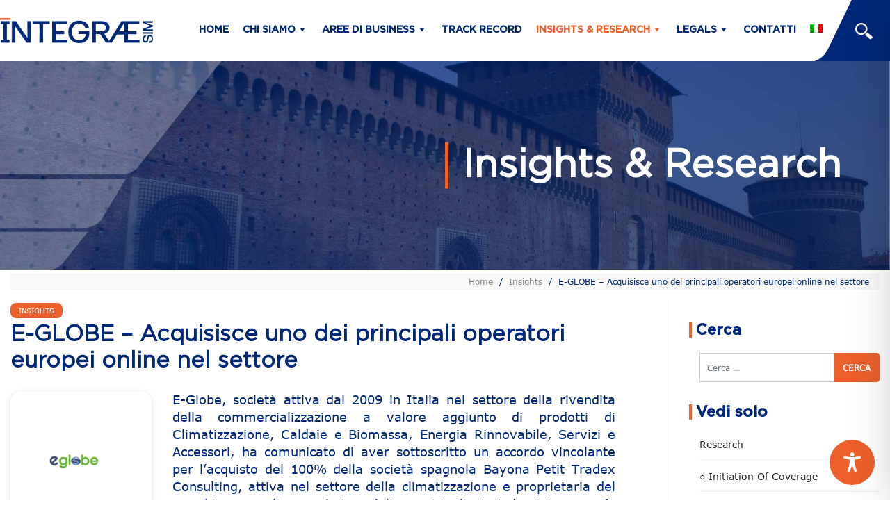

--- FILE ---
content_type: image/svg+xml
request_url: https://integrae.it/wp-content/themes/understrap-child-master/img/footer.svg
body_size: 398
content:
<svg xmlns="http://www.w3.org/2000/svg" viewBox="0 0 171.44 429">
  <defs>
    <style>
      .cls-1 {
        fill: #fdfdfd;
      }
    </style>
  </defs>
  <title>Footer-TAGLIO BIANCO-3</title>
  <g id="Livello_2" data-name="Livello 2">
    <g id="COLORI_FONTS" data-name="COLORI + FONTS">
      <path class="cls-1" d="M0,0C14.61,0,28.26,11.34,36.41,30.26L171.44,429V0Z"/>
    </g>
  </g>
</svg>
